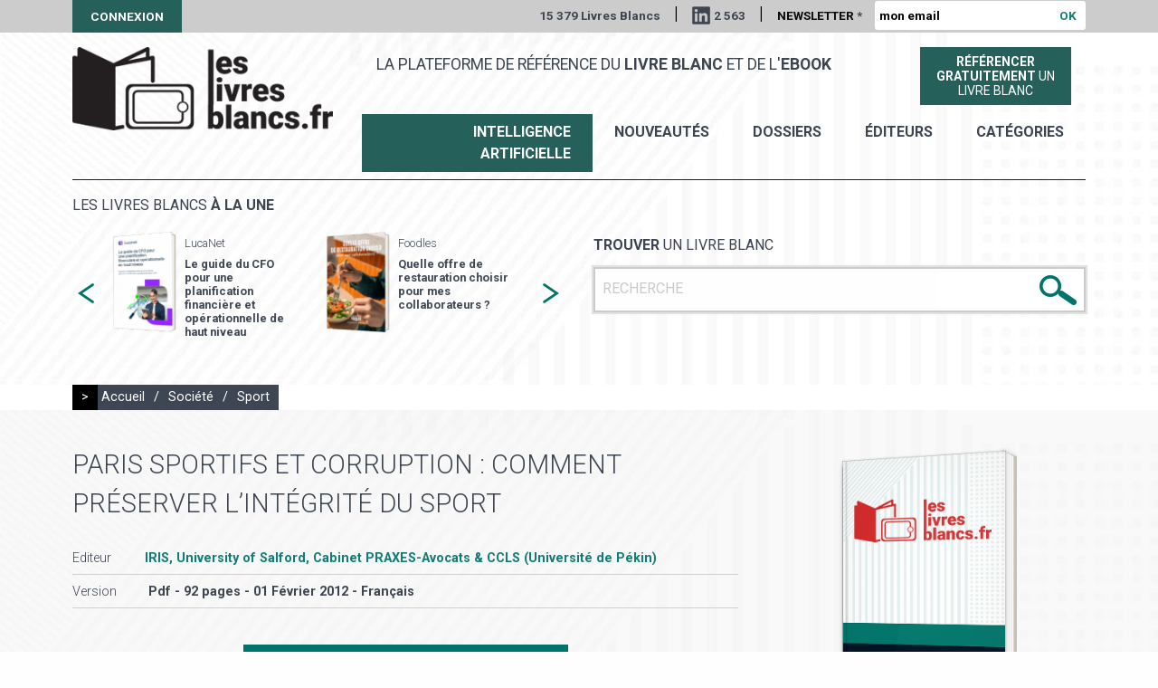

--- FILE ---
content_type: text/html; charset=utf-8
request_url: https://leslivresblancs.fr/livre/societe/sport/paris-sportifs-et-corruption-comment-preserver-lintegrite-du-sport
body_size: 7372
content:
<!doctype html>
<html class="no-js" lang="fr">

<head profile="http://www.w3.org/1999/xhtml/vocab">
  <meta http-equiv="Content-Type" content="text/html; charset=utf-8" />
<link rel="apple-touch-icon" sizes="180x180" href="/sites/default/files/favicons/apple-touch-icon.png"/>
<link rel="icon" type="image/png" href="/sites/default/files/favicons/favicon-32x32.png" sizes="32x32"/>
<link rel="icon" type="image/png" href="/sites/default/files/favicons/favicon-16x16.png" sizes="16x16"/>
<link rel="manifest" href="/sites/default/files/favicons/manifest.json"/>
<link rel="mask-icon" href="/sites/default/files/favicons/safari-pinned-tab.svg" color="#00746b"/>
<meta name="theme-color" content="#ffffff"/>
<meta property="description" content="La problématique du programme de recherche, dont le présent Livre blanc est la traduction finale, s’est centrée autour de plusieurs questions-clés :&amp;nbsp; en quoi les paris sportifs concourent-ils à u" />
<meta name="generator" content="Drupal 7 (http://drupal.org)" />
<link rel="canonical" href="https://leslivresblancs.fr/livre/societe/sport/paris-sportifs-et-corruption-comment-preserver-lintegrite-du-sport" />
<link rel="shortlink" href="https://leslivresblancs.fr/node/4207" />
<meta property="og:title" content="Paris sportifs et corruption : comment préserver l’intégrité du sport" />
<meta property="og:updated_time" content="2018-07-20T09:36:37+02:00" />
<meta property="og:image" content="https://leslivresblancs.fr/sites/all/themes/lb/images/visuel_livre_blanc_og.png" />
<meta property="article:published_time" content="2012-02-01T09:55:34+01:00" />
<meta property="article:modified_time" content="2018-07-20T09:36:37+02:00" />
  <meta name="viewport" content="width=device-width, initial-scale=1.0" />
  <meta name="mobile-web-app-capable" content="yes">
  <meta name = "format-detection" content = "telephone=no">

  <title>Livre blanc : Paris sportifs et corruption : comment préserver l’intégrité du sport</title>

  <link type="text/css" rel="stylesheet" href="https://leslivresblancs.fr/sites/default/files/css/css_Vts0XjaQXkIwBk9HNAoJwrvmmE9lw6S9oxqJuhh0OB0.css" media="all" />
<link type="text/css" rel="stylesheet" href="https://leslivresblancs.fr/sites/default/files/css/css_DHcXHPYBSjIVaCQZEG4ZlpLkvslnFlBCnQUCzlbRBio.css" media="all" />
<link type="text/css" rel="stylesheet" href="https://leslivresblancs.fr/sites/default/files/css/css_mCTyF_8_svnZzHcpIUANct53tsKA4ExYIFlU-WtoCXw.css" media="all" />
<link type="text/css" rel="stylesheet" href="https://leslivresblancs.fr/sites/default/files/css/css_hgCK0uvA1PRQ9wqooHHZy8xYhlaTNAAj9A4ABgVJBVI.css" media="all" />
<link type="text/css" rel="stylesheet" href="https://fonts.googleapis.com/css?family=Roboto:300,400,700" media="all" />
<link type="text/css" rel="stylesheet" href="https://leslivresblancs.fr/sites/default/files/css/css_tWnXvUAy24nEM4HcB32HAKwRS0qJAi7snZPBJpPBGvE.css" media="all" />
</head>

<body class="html not-front not-logged-in no-sidebars page-node page-node- page-node-4207 node-type-livre-blanc env-prod role-anonymous-user livre societe sport paris-sportifs-et-corruption-comment-preserver-lintegrite-du-sport" >

  <noscript aria-hidden="true"><iframe src="https://www.googletagmanager.com/ns.html?id=GTM-WPJ4KQV" height="0" width="0" style="display:none;visibility:hidden"></iframe></noscript>
  <div id="page-gestion"></div>

<div id="page-header-top" class="">
	    
<div class="row">
	<div class="small-36 columns">
		<a href="/user" class="user">Connexion</a>
		<div class="wrapper_right">
		   <span>15 379 Livres Blancs</span>
		   <span class="sep">|</span>
		   <a href="https://www.linkedin.com/company/leslivresblancs/" title="Suivez Livres blancs sur LinkedIn" target="_blank" class="linkedIn">2 563</a>
		   <span class="sep hide-for-small-only">|</span>

			<form action="/livre/societe/sport/paris-sportifs-et-corruption-comment-preserver-lintegrite-du-sport" method="post" id="form-newsletteremail" accept-charset="UTF-8"><div><div class="form-item form-type-textfield form-item-news-email">
  <label for="edit-news-email">Newsletter <span class="form-required" title="Ce champ est requis.">*</span></label>
 <input placeholder="mon email" type="text" id="edit-news-email" name="news-email" value="" size="22" maxlength="50" class="form-text required" />
</div>
<input class=" button form-submit" type="submit" id="edit-submit" name="op" value="OK" /><input type="hidden" name="honeypot_time" value="1762470488|KyL5RqB_k8rchabwr5aPym4822GbLMRRk7bXPa7dmJE" />
<input type="hidden" name="form_build_id" value="form-dfjvkC0Du0VkV0B6fkwZAjsTEZz_0SclxeBNsqc6iRI" />
<input type="hidden" name="form_id" value="form_newsletteremail" />
<div class="url-textfield"><div class="form-item form-type-textfield form-item-url">
  <label for="edit-url">Leave this field blank </label>
 <input autocomplete="off" type="text" id="edit-url" name="url" value="" size="20" maxlength="128" class="form-text" />
</div>
</div></div></form>		</div>
	</div>
</div>
 
</div>

<div id="page-bg-header" class="">
	<img src="/sites/all/themes/lb/images/bg_page.jpg">
</div>

<div id="page-header" class="">
	    
<div class="row">
	<div id="logo-ctn" class="small-36 large-10 columns">
		<a href="/" title="" rel="home">
			<img src="https://leslivresblancs.fr/sites/default/files/logo.png" alt="Les livres blancs" />		</a>
	</div>
	<div class="small-36 large-26 columns menu-ctn">
	   <div class="row mb10">
	   	<div class="small-36 large-26 columns">
	   		<span id="slogan">La plateforme de référence du <b>livre blanc</b> et de l'<b>ebook</b></span>
	   	</div>
	   	<div class="small-36 large-10 columns tac">
	   	  <a href="/soumettre-livre-blanc" class="soumettre-livre">
		    <span class=""><b>Référencer</b></span>
		    <span class=""><b>gratuitement</b> un</span><span class="">livre blanc</span>
		  </a>
	   	</div>
	   </div>
	   <div class="row">
	   	<div class="small-36 columns tar">
    	   <ul id="menu-principal">
    	   	 <li><a href="/ia-intelligence-artificielle" class="special">Intelligence Artificielle</a> </li>
    	     <li><a href="/nouveautes">nouveautés</a> </li>
    	     <li><a href="/dossiers">Dossiers</a> </li>
    		 <li><a href="/editeurs">éditeurs</a> </li>
    		 <li><a href="/categories">catégories</a> </li>
    	   </ul>
	   	</div>
	   </div>
    </div>
</div>
 
</div>

<div id="page-content-top">
	    
<div id="block_livresune_search">
	<div id="" class="row">
		<div class="small-36 columns">
			<div class="border-top"></div>
		</div>
	</div>
	<div class="row">
		<div class="small-36 medium-18 columns">
			<div class="wrapper">
  		   <div id="view_livresune_other">
  <h3>Les livres blancs <b>à la une</b></h3>
  <div id="slider_livresune_other">
  
  <div class="column row-after">
    
<div class="affiche"><a href="/livre/entreprise/comptabilite-gestion/le-guide-du-cfo-pour-une-planification-financiere-et"><img src="https://leslivresblancs.fr/sites/default/files/styles/affiche_livre_medium/public/livre-blanc-l-22_1.png?itok=D1VLnm4N" width="150" height="233" alt="Livre blanc - &quot;Le guide du CFO pour une planification financière et opérationnelle de haut niveau&quot; - LucaNet" /></a></div>
<div class="description">
  <h6 class="editeur">LucaNet</h6>
  <h5><a href="/livre/entreprise/comptabilite-gestion/le-guide-du-cfo-pour-une-planification-financiere-et">Le guide du CFO pour une planification financière et opérationnelle de haut niveau</a></h5>
</div>  </div>
  <div class="column row-after">
    
<div class="affiche"><a href="/livre/ressources-humaines/qualite-de-vie-au-travail-qvt/quelle-offre-de-restauration-choisir-pour"><img src="https://leslivresblancs.fr/sites/default/files/styles/affiche_livre_medium/public/livre-blanc-l_781_0.png?itok=TeI7guEb" width="150" height="233" alt="Livre blanc - &quot;Quelle offre de restauration choisir pour mes collaborateurs ?&quot; - Foodles" /></a></div>
<div class="description">
  <h6 class="editeur">Foodles</h6>
  <h5><a href="/livre/ressources-humaines/qualite-de-vie-au-travail-qvt/quelle-offre-de-restauration-choisir-pour">Quelle offre de restauration choisir pour mes collaborateurs ? </a></h5>
</div>  </div>
  <div class="column row-after">
    
<div class="affiche"><a href="/livre/commerce-electronique/marketplace/les-secrets-du-succes-des-paiements-sur-les-marketplaces"><img src="https://leslivresblancs.fr/sites/default/files/styles/affiche_livre_medium/public/livre-blanc-l_840.png?itok=_rp3NGsn" width="150" height="233" alt="Livre blanc - &quot;Les secrets du succès des paiements sur les marketplaces&quot; - Online Payment Platform" /></a></div>
<div class="description">
  <h6 class="editeur">Online Payment Platform </h6>
  <h5><a href="/livre/commerce-electronique/marketplace/les-secrets-du-succes-des-paiements-sur-les-marketplaces">Les secrets du succès des paiements sur les marketplaces</a></h5>
</div>  </div>
  <div class="column row-after">
    
<div class="affiche"><a href="/livre/ia-intelligence-artificielle/marketing-et-ia-martech/ia-et-position-0-comment-faire-la"><img src="https://leslivresblancs.fr/sites/default/files/styles/affiche_livre_medium/public/livre-blanc-l_38_1.png?itok=e5ouAMKx" width="150" height="233" alt="Livre blanc - &quot;IA et Position 0 : comment faire la différence avec une stratégie de contenu SEO centrée utilisateur ?&quot; - GetFluence" /></a></div>
<div class="description">
  <h6 class="editeur">GetFluence</h6>
  <h5><a href="/livre/ia-intelligence-artificielle/marketing-et-ia-martech/ia-et-position-0-comment-faire-la">IA et Position 0 : comment faire la différence avec une stratégie de contenu SEO centrée utilisateur ?</a></h5>
</div>  </div>
  <div class="column row-after">
    
<div class="affiche"><a href="/livre/it-numerique/big-data/le-reporting-developpement-durable-en-europe-etat-des-lieux-et"><img src="https://leslivresblancs.fr/sites/default/files/styles/affiche_livre_medium/public/livre-blanc-l_11483.png?itok=I-3nV3BS" width="150" height="233" alt="Livre blanc - &quot;Le reporting développement durable en Europe : État des lieux et perspectives&quot; - osapiens" /></a></div>
<div class="description">
  <h6 class="editeur">osapiens</h6>
  <h5><a href="/livre/it-numerique/big-data/le-reporting-developpement-durable-en-europe-etat-des-lieux-et">Le reporting développement durable en Europe : État des lieux et perspectives</a></h5>
</div>  </div>
  <div class="column row-after">
    
<div class="affiche"><a href="/livre/commerce-electronique/marketplace/vendre-sur-tiktok-shop-le-guide-du-vendeur-pour-reussir-dans"><img src="https://leslivresblancs.fr/sites/default/files/styles/affiche_livre_medium/public/livre-blanc-l_11484.png?itok=z94G6QOp" width="150" height="233" alt="Livre blanc - &quot;Vendre sur TikTok Shop : Le guide du vendeur pour réussir dans le Social Commerce&quot; - Lengow" /></a></div>
<div class="description">
  <h6 class="editeur"></h6>
  <h5><a href="/livre/commerce-electronique/marketplace/vendre-sur-tiktok-shop-le-guide-du-vendeur-pour-reussir-dans">Vendre sur TikTok Shop : Le guide du vendeur pour réussir dans le Social Commerce</a></h5>
</div>  </div>
  <div class="column row-after">
    
<div class="affiche"><a href="/livre/ia-intelligence-artificielle/rh-et-ia-hr-tech/lia-generative-dans-les-rh"><img src="https://leslivresblancs.fr/sites/default/files/styles/affiche_livre_medium/public/livre-blanc-l_11363.png?itok=K03I5aaf" width="150" height="233" alt="Livre blanc - &quot;L&#039;IA générative dans les RH&quot; - Crosstalent " /></a></div>
<div class="description">
  <h6 class="editeur">Crosstalent</h6>
  <h5><a href="/livre/ia-intelligence-artificielle/rh-et-ia-hr-tech/lia-generative-dans-les-rh">L&#039;IA générative dans les RH</a></h5>
</div>  </div>
  <div class="column row-after">
    
<div class="affiche"><a href="/livre/ressources-humaines/systeme-dinformation-des-ressources-humaines-sirh/reussir-son-projet-sirh"><img src="https://leslivresblancs.fr/sites/default/files/styles/affiche_livre_medium/public/livre-blanc-l_11364.png?itok=AwGWfbzf" width="150" height="233" alt="Livre blanc - &quot;Réussir son projet SIRH&quot; - Crosstalent " /></a></div>
<div class="description">
  <h6 class="editeur">Crosstalent</h6>
  <h5><a href="/livre/ressources-humaines/systeme-dinformation-des-ressources-humaines-sirh/reussir-son-projet-sirh">Réussir son projet SIRH</a></h5>
</div>  </div>
  <div class="column row-after">
    
<div class="affiche"><a href="/livre/filieres-specialisees/ecologie-et-environnement/comment-baliser-un-evenement-avec-des-produits"><img src="https://leslivresblancs.fr/sites/default/files/styles/affiche_livre_medium/public/livre-blanc-l_11514.png?itok=tgg9ak1F" width="150" height="233" alt="Livre blanc - &quot;Comment baliser un événement avec des produits écologiques ?&quot; - La Boutique des Organisateurs" /></a></div>
<div class="description">
  <h6 class="editeur">La Boutique des Organisateurs</h6>
  <h5><a href="/livre/filieres-specialisees/ecologie-et-environnement/comment-baliser-un-evenement-avec-des-produits">Comment baliser un événement avec des produits écologiques ?</a></h5>
</div>  </div>
  <div class="column row-after">
    
<div class="affiche"><a href="/livre/marketing-et-publicite/crm-relation-client/relation-client-x-ia-jouez-la-bonne-carte"><img src="https://leslivresblancs.fr/sites/default/files/styles/affiche_livre_medium/public/livre-blanc-l-12_2.png?itok=GilDIY6Z" width="150" height="233" alt="Livre blanc - &quot;Relation Client x IA : Jouez la bonne carte&quot; - Findle" /></a></div>
<div class="description">
  <h6 class="editeur">Findle</h6>
  <h5><a href="/livre/marketing-et-publicite/crm-relation-client/relation-client-x-ia-jouez-la-bonne-carte">Relation Client x IA : Jouez la bonne carte</a></h5>
</div>  </div>
  <div class="column row-after">
    
<div class="affiche"><a href="/livre/ressources-humaines/recrutement/recruter-un-salarie-etranger-toutes-les-etapes-pour-reussir"><img src="https://leslivresblancs.fr/sites/default/files/styles/affiche_livre_medium/public/livre-blanc-l_61_1.png?itok=i6zp3ZAT" width="150" height="233" alt="Livre blanc - &quot;Recruter un salarié étranger - Toutes les étapes pour réussir vos démarches administratives!&quot; - AdaRHa Conseil" /></a></div>
<div class="description">
  <h6 class="editeur">AdaRHa Conseil</h6>
  <h5><a href="/livre/ressources-humaines/recrutement/recruter-un-salarie-etranger-toutes-les-etapes-pour-reussir">Recruter un salarié étranger - Toutes les étapes pour réussir vos démarches administratives!</a></h5>
</div>  </div>
  <div class="column row-after">
    
<div class="affiche"><a href="/livre/it-numerique/cybersecurite/le-soar-au-coeur-du-soc-de-nouvelle-generation"><img src="https://leslivresblancs.fr/sites/default/files/styles/affiche_livre_medium/public/livre-blanc-l_11477.png?itok=LYtM3ETK" width="150" height="233" alt="Livre blanc - &quot;Le SOAR au cœur du SOC de nouvelle génération&quot; - ITrust" /></a></div>
<div class="description">
  <h6 class="editeur">ITrust</h6>
  <h5><a href="/livre/it-numerique/cybersecurite/le-soar-au-coeur-du-soc-de-nouvelle-generation">Le SOAR au cœur du SOC de nouvelle génération</a></h5>
</div>  </div>
  </div>
</div>  		</div>
		</div>
		<div class="small-36 medium-18 columns">
			<div class="wrapper">
  		     		   <form action="/resultats-recherche" method="get"
					id="views-exposed-form-public-search-livre-blanc-page"
					accept-charset="UTF-8">
					<div>
						<div class="row views-exposed-form search-form">
							<div class="small-36 columns">
								<div class="ctn">
									<h4>
										<b>Trouver</b> un livre blanc
									</h4>
									<div class="form_input_ctn">
										<div
											class="form-item form-type-textfield form-item-search-api-views-fulltext">
											<input placeholder="RECHERCHE" type="text"
												id="edit-search-api-views-fulltext"
												name="search_api_views_fulltext" value="" size="30"
												maxlength="128" class="form-text required error" />
										</div>
										<div class="submit-search-img">
											<input type="image"
												id="edit-submit-public-search-livre-blanc" name=""
												value="Rechercher"
												src="/sites/all/themes/lb/images/bt_search.png"
												class="form-submit" />
										</div>
									</div>
								</div>
							</div>
						</div>
					</div>
				</form>
			</div>
		</div>
	</div>
</div></div>

<div id="page-content">
	<div class="row" id="drupal-message"><div class="small-36 columns"></div></div>
	    
<div id="fil-ariane">
  <div class="row">
    <div class="small-36 columns">
      <div class="fil-ariane">
      <span class="un">&gt;</span>
      <a href="/">Accueil</a>
            <span class="sep">/</span>
      <a href="/categorie/societe">Société</a>
                  <span class="sep">/</span>
      <a href="/categorie/societe/sport">Sport</a>
            </div>
    </div>
  </div>
</div>
<div id="node-4207" class="node-livre premium-">
  <div id="node-top" class="BGNR">
  	<div class="wrap_bg pdtb20">
      <div class="row">
      	<div class="small-36 medium-24 columns">
          <h1>Paris sportifs et corruption : comment préserver l’intégrité du sport</h1>
          <p class="sujet"></p>
          <ul class="info">
            <li><span class="t">Editeur</span><a href="/editeur/iris-university-salford-cabinet-praxes-avocats-ccls-universite-de-pekin" class="c tc1">IRIS, University of Salford, Cabinet PRAXES-Avocats & CCLS (Université de Pékin)</a></li>
                        <li><span class="t">Version</span>
                <span class="c">
                Pdf - 92 pages                 - 01 Février 2012                 - Français                </span></li>
                      </ul>
          <div class="tac pd20 mt20">
          	<a href="" class="livre_dl_link DIB" data-lid="4207" data-first="true">Obtenir <b>le livre blanc</b></a>
          </div>
      	</div>
      	<div class="small-36 medium-12 columns tac affiche_ctn">
            <img src="/sites/all/themes/lb/images/couve_lb_def_3.png"/>      	</div>
    	</div>
    </div>
  </div>
  <div id="node-bottom" class="bgc0 pdtb30 mb40">
    <div class="row">
    	<div class="small-36 columns">
          <h2>Introduction ou extrait du livre blanc</h2>
          <div class="description"><p>"La problématique du programme de recherche, dont le présent Livre blanc est la traduction finale, s’est centrée autour de plusieurs questions-clés :&nbsp; en quoi les paris sportifs concourent-ils à un risque spécifique de manipulation sportive ? Comment ce risque se matérialise-t-il et comment peut-il être détecté le plus en amont possible ? Quelles sont les caractéristiques de l’organisation actuelle du monde du sport qui le rendent intrinsèquement vulnérable à des criminels qui ont pour ambition de tirer profit des opportunités suscitées par les paris sportifs en ligne ? Quel est l’état des programmes de prévention, de détection et de lutte contre les paris et les matchs truqués ? Quelles sont les principales recommandations que nous pouvons dresser afin d’optimiser la défense de l’intégrité du sport ? (...)&nbsp; Ce Livre blanc fait état des différents programmes et moyens mis en place pour lutter contre la corruption sportive sur le terrain et limiter l’attrait des paris sportifs pour les criminels.<br />
<strong>Livre désormais payant, 14.00 €, à acquérir sur le site de l'éditeur</strong>"</p>
</div>
    	</div>
		</div>
		<div class="row">
    	<div id="zone_dl_click" class="small-36 columns">
          <div class="tac pd20">
          	<p class="mb10"><b>Pour recevoir ce livre blanc, merci de cliquer ci-dessous :</b></p>
          	<a href="" class="livre_dl_link DIB" data-lid="4207">Obtenir <b>le livre blanc</b></a>
          </div>
    	</div>
			<a id="ancre_dl" href="" class="DB"></a>
    	<div id="dl-zone-form" class="DN small-36 columns tac">
            <form autocomplete="on" action="/livre/societe/sport/paris-sportifs-et-corruption-comment-preserver-lintegrite-du-sport" method="post" id="form-livre-download" accept-charset="UTF-8"><div><input type="hidden" name="livre_id" value="4207" />
<div class="form-item form-type-textfield form-item-email">
  <label for="edit-email">Votre adresse mail <span class="form-required" title="Ce champ est requis.">*</span></label>
 <input autocomplete="email" type="text" id="edit-email" name="email" value="" size="60" maxlength="128" class="form-text required" />
</div>
<p class="newsletter-info">Les informations recueillies sont utilisées par LesLivresBlancs.fr pour vous permettre d’accéder au contenu demandé et vous adresser des communications professionnelles. Vous pouvez vous y opposer à tout moment.</p><input type="hidden" name="accept_newsletter" value="1" />
<span class="message_validation"></span><div class="action txt-center"><input class=" button form-submit" type="submit" id="edit-dl-submit" name="op" value="Recevoir le livre blanc" /></div><input type="hidden" name="honeypot_time" value="1762470488|KyL5RqB_k8rchabwr5aPym4822GbLMRRk7bXPa7dmJE" />
<input type="hidden" name="form_build_id" value="form-Oeb7uiNOXy3qp9Sfwsp8K1l2wm8UALOGFo2-7mLA_q0" />
<input type="hidden" name="form_id" value="form_livre_download" />
<div class="url-textfield"><div class="form-item form-type-textfield form-item-url">
  <label for="edit-url--2">Leave this field blank </label>
 <input autocomplete="off" type="text" id="edit-url--2" name="url" value="" size="20" maxlength="128" class="form-text" />
</div>
</div></div></form>      </div>
    </div>
  </div>
</div>
</div>

<div id="page-footer">
	    
<div class="footer-top">
  <div class="row">
    <div class="small-36 medium-18 columns">
      <h3>Rejoignez-nous</h3>
      <a href="https://www.facebook.com/Les-livres-blancs" title="Suivez Livres blancs sur Facebook" target="_blank" class="facebook">&nbsp;</a>
      <a href="https://twitter.com/leslivresblancs" title="Suivez Livres blancs sur X" target="_blank" class="x">&nbsp;</a>
    </div>
    <div class="small-36 medium-18 columns">
      <div class="contact">
        <h3>Contactez-nous</h3>
        <p><a href="mailto:contact@leslivresblancs.fr">contact@leslivresblancs.fr</a></p>
      </div>
    </div>
  </div>
</div>
<div class="footer-middle">
  <div class="row">
    <div class="small-36 columns">
      <p class="txt-center">
      Découvrez notre site ultra-saas : <a href="https://ultra-saas.com/fr" target="_blank" title="guide logiciels SaaS">le guide des logiciels et solutions en mode SaaS</a></p>
    </div>
  </div>
</div>
<div class="footer-bottom">
  <div class="row">
    <div class="small-36 columns">
      <span>Copyright 2018 | </span> <a href="/mentions-legales">Mentions légales</a>
    </div>
  </div>
</div></div>


  <script type="text/javascript" src="https://leslivresblancs.fr/sites/default/files/js/js_Ww7WCnIqyuppa49plWMtJcfTnUYwYMDqbbduFpNYE-g.js"></script>
<script type="text/javascript" src="//code.jquery.com/jquery-1.10.2.min.js"></script>
<script type="text/javascript">
<!--//--><![CDATA[//><!--
window.jQuery || document.write("<script src='/sites/all/modules/contrib/jquery_update/replace/jquery/1.10/jquery.min.js'>\x3C/script>")
//--><!]]>
</script>
<script type="text/javascript" src="https://leslivresblancs.fr/sites/default/files/js/js_38VWQ3jjQx0wRFj7gkntZr077GgJoGn5nv3v05IeLLo.js"></script>
<script type="text/javascript" src="//code.jquery.com/ui/1.10.2/jquery-ui.min.js"></script>
<script type="text/javascript">
<!--//--><![CDATA[//><!--
window.jQuery.ui || document.write("<script src='/sites/all/modules/contrib/jquery_update/replace/ui/ui/minified/jquery-ui.min.js'>\x3C/script>")
//--><!]]>
</script>
<script type="text/javascript" src="https://leslivresblancs.fr/sites/default/files/js/js_FVhN18bbqzYEkTilvl31hOmd8NQtZUZya3wnwWYKd_Y.js"></script>
<script type="text/javascript" src="https://leslivresblancs.fr/sites/default/files/js/js_R9UbiVw2xuTUI0GZoaqMDOdX0lrZtgX-ono8RVOUEVc.js"></script>
<script type="text/javascript" src="https://leslivresblancs.fr/sites/default/files/js/js_ErcwZF5bmGByeK4DOxJmEEH4pUzmXWI5i7L-cg-Cb_4.js"></script>
<script type="text/javascript" src="https://leslivresblancs.fr/sites/default/files/js/js_KUDz3Wy9mKICg4yNFCJ-CIBp3NrPHn40NyO7MEIR3fA.js"></script>
<script type="text/javascript">
<!--//--><![CDATA[//><!--
jQuery.extend(Drupal.settings, {"basePath":"\/","pathPrefix":"","ajaxPageState":{"theme":"lb","theme_token":"ex0jN8tMydvtSnCXgHt12Ule_YOLCAKst3o6-AomFIY","jquery_version":"1.10","js":{"https:\/\/leslivresblancs.fr\/sites\/default\/files\/google_tag\/main\/google_tag.script.js":1,"\/\/code.jquery.com\/jquery-1.10.2.min.js":1,"0":1,"misc\/jquery-extend-3.4.0.js":1,"misc\/jquery-html-prefilter-3.5.0-backport.js":1,"misc\/jquery.once.js":1,"misc\/drupal.js":1,"\/\/code.jquery.com\/ui\/1.10.2\/jquery-ui.min.js":1,"1":1,"sites\/all\/modules\/contrib\/jquery_update\/replace\/ui\/external\/jquery.cookie.js":1,"sites\/all\/modules\/contrib\/jquery_update\/replace\/misc\/jquery.form.min.js":1,"misc\/ajax.js":1,"sites\/all\/modules\/contrib\/jquery_update\/js\/jquery_update.js":1,"sites\/all\/modules\/contrib\/admin_menu\/admin_devel\/admin_devel.js":1,"public:\/\/languages\/fr_hwmtjKPvy06SE3npjsYsDSP_K60GKFRcsE5yqXp8J1E.js":1,"misc\/progress.js":1,"sites\/all\/themes\/lb\/js\/foundation.min.js":1,"sites\/all\/themes\/lb\/js\/slick.min.js":1,"sites\/all\/themes\/lb\/js\/app.js":1},"css":{"modules\/system\/system.messages.css":1,"misc\/ui\/jquery.ui.core.css":1,"misc\/ui\/jquery.ui.theme.css":1,"modules\/field\/theme\/field.css":1,"modules\/node\/node.css":1,"modules\/user\/user.css":1,"sites\/all\/modules\/contrib\/views\/css\/views.css":1,"sites\/all\/modules\/contrib\/ckeditor\/css\/ckeditor.css":1,"sites\/all\/modules\/contrib\/ctools\/css\/ctools.css":1,"public:\/\/honeypot\/honeypot.css":1,"https:\/\/fonts.googleapis.com\/css?family=Roboto:300,400,700":1,"sites\/all\/themes\/lb\/css\/foundation.min.css":1,"sites\/all\/themes\/lb\/css\/slick.css":1,"sites\/all\/themes\/lb\/css\/app_common.css":1,"sites\/all\/themes\/lb\/css\/app.css":1,"sites\/all\/themes\/lb\/css\/gestion.css":1}},"ajax":{"edit-submit":{"callback":"form_newsletteremail_ajax_submit","wrapper":"box","progress":{"type":"throbber","message":""},"event":"mousedown","keypress":true,"prevent":"click","url":"\/system\/ajax","submit":{"_triggering_element_name":"op","_triggering_element_value":"OK"}},"edit-dl-submit":{"callback":"form_livre_download_ajax_submit","wrapper":"box","progress":{"type":"throbber","message":"\u003Cscript\u003E; loader_throbber(); \u003C\/script\u003E"},"event":"click","url":"\/system\/ajax","submit":{"_triggering_element_name":"op","_triggering_element_value":"Recevoir le livre blanc"}}},"urlIsAjaxTrusted":{"\/system\/ajax":true,"\/livre\/societe\/sport\/paris-sportifs-et-corruption-comment-preserver-lintegrite-du-sport":true}});
//--><!]]>
</script>

  
  <script>
  jQuery(document).foundation();
  </script>

</body>
</html>


--- FILE ---
content_type: text/plain
request_url: https://www.google-analytics.com/j/collect?v=1&_v=j102&a=1234261431&t=pageview&_s=1&dl=https%3A%2F%2Fleslivresblancs.fr%2Flivre%2Fsociete%2Fsport%2Fparis-sportifs-et-corruption-comment-preserver-lintegrite-du-sport&ul=en-us%40posix&dt=Livre%20blanc%20%3A%20Paris%20sportifs%20et%20corruption%20%3A%20comment%20pr%C3%A9server%20l%E2%80%99int%C3%A9grit%C3%A9%20du%20sport&sr=1280x720&vp=1280x720&_u=YEBAAAABAAAAAC~&jid=2137127275&gjid=1165718759&cid=296874507.1762470480&tid=UA-76457567-1&_gid=69444703.1762470480&_r=1&_slc=1&gtm=45He5b50n81WPJ4KQVv840842472za200zd840842472&gcd=13l3l3l3l1l1&dma=0&tag_exp=101509157~103116026~103200004~103233427~104527906~104528501~104684208~104684211~104948813~115480709~115583767~115938466~115938468~116217636~116217638&z=1536976659
body_size: -450
content:
2,cG-BMC0DQFQ5C